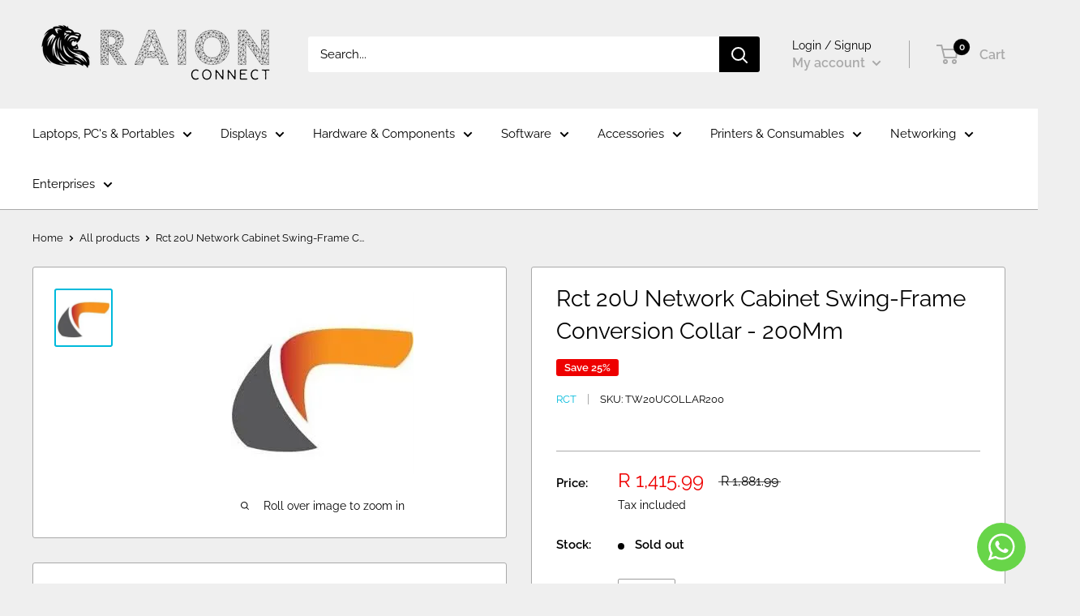

--- FILE ---
content_type: text/javascript
request_url: https://www.raioncx.co.za/cdn/shop/t/11/assets/custom.js?v=90373254691674712701649250609
body_size: -655
content:
//# sourceMappingURL=/cdn/shop/t/11/assets/custom.js.map?v=90373254691674712701649250609
